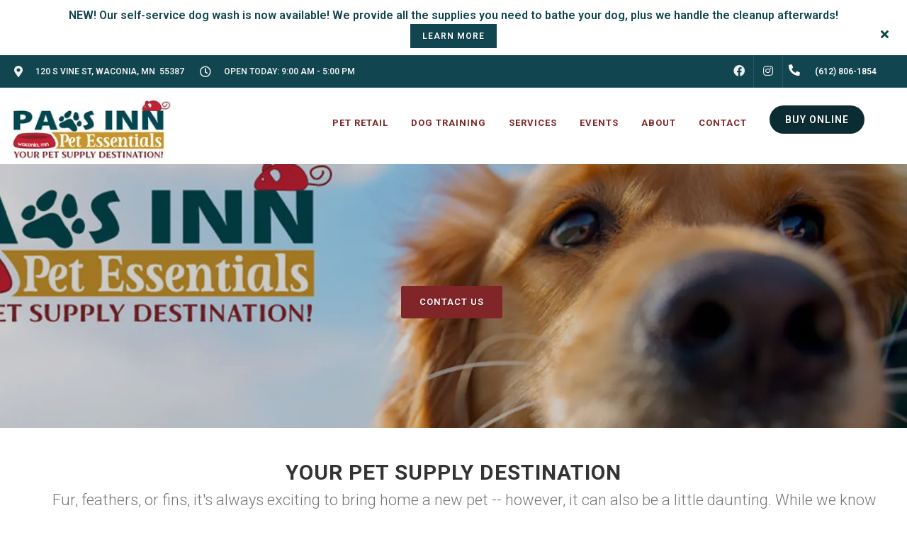

--- FILE ---
content_type: text/html; charset=utf-8
request_url: https://www.google.com/recaptcha/enterprise/anchor?ar=1&k=6LfcAGMpAAAAAL68qM6-xqbJeELRxV4MPPD71y27&co=aHR0cHM6Ly9wYXdzaW5ucGUuY29tOjQ0Mw..&hl=en&v=N67nZn4AqZkNcbeMu4prBgzg&size=normal&sa=NEWSLETTER&anchor-ms=20000&execute-ms=30000&cb=iger30rll7hv
body_size: 49652
content:
<!DOCTYPE HTML><html dir="ltr" lang="en"><head><meta http-equiv="Content-Type" content="text/html; charset=UTF-8">
<meta http-equiv="X-UA-Compatible" content="IE=edge">
<title>reCAPTCHA</title>
<style type="text/css">
/* cyrillic-ext */
@font-face {
  font-family: 'Roboto';
  font-style: normal;
  font-weight: 400;
  font-stretch: 100%;
  src: url(//fonts.gstatic.com/s/roboto/v48/KFO7CnqEu92Fr1ME7kSn66aGLdTylUAMa3GUBHMdazTgWw.woff2) format('woff2');
  unicode-range: U+0460-052F, U+1C80-1C8A, U+20B4, U+2DE0-2DFF, U+A640-A69F, U+FE2E-FE2F;
}
/* cyrillic */
@font-face {
  font-family: 'Roboto';
  font-style: normal;
  font-weight: 400;
  font-stretch: 100%;
  src: url(//fonts.gstatic.com/s/roboto/v48/KFO7CnqEu92Fr1ME7kSn66aGLdTylUAMa3iUBHMdazTgWw.woff2) format('woff2');
  unicode-range: U+0301, U+0400-045F, U+0490-0491, U+04B0-04B1, U+2116;
}
/* greek-ext */
@font-face {
  font-family: 'Roboto';
  font-style: normal;
  font-weight: 400;
  font-stretch: 100%;
  src: url(//fonts.gstatic.com/s/roboto/v48/KFO7CnqEu92Fr1ME7kSn66aGLdTylUAMa3CUBHMdazTgWw.woff2) format('woff2');
  unicode-range: U+1F00-1FFF;
}
/* greek */
@font-face {
  font-family: 'Roboto';
  font-style: normal;
  font-weight: 400;
  font-stretch: 100%;
  src: url(//fonts.gstatic.com/s/roboto/v48/KFO7CnqEu92Fr1ME7kSn66aGLdTylUAMa3-UBHMdazTgWw.woff2) format('woff2');
  unicode-range: U+0370-0377, U+037A-037F, U+0384-038A, U+038C, U+038E-03A1, U+03A3-03FF;
}
/* math */
@font-face {
  font-family: 'Roboto';
  font-style: normal;
  font-weight: 400;
  font-stretch: 100%;
  src: url(//fonts.gstatic.com/s/roboto/v48/KFO7CnqEu92Fr1ME7kSn66aGLdTylUAMawCUBHMdazTgWw.woff2) format('woff2');
  unicode-range: U+0302-0303, U+0305, U+0307-0308, U+0310, U+0312, U+0315, U+031A, U+0326-0327, U+032C, U+032F-0330, U+0332-0333, U+0338, U+033A, U+0346, U+034D, U+0391-03A1, U+03A3-03A9, U+03B1-03C9, U+03D1, U+03D5-03D6, U+03F0-03F1, U+03F4-03F5, U+2016-2017, U+2034-2038, U+203C, U+2040, U+2043, U+2047, U+2050, U+2057, U+205F, U+2070-2071, U+2074-208E, U+2090-209C, U+20D0-20DC, U+20E1, U+20E5-20EF, U+2100-2112, U+2114-2115, U+2117-2121, U+2123-214F, U+2190, U+2192, U+2194-21AE, U+21B0-21E5, U+21F1-21F2, U+21F4-2211, U+2213-2214, U+2216-22FF, U+2308-230B, U+2310, U+2319, U+231C-2321, U+2336-237A, U+237C, U+2395, U+239B-23B7, U+23D0, U+23DC-23E1, U+2474-2475, U+25AF, U+25B3, U+25B7, U+25BD, U+25C1, U+25CA, U+25CC, U+25FB, U+266D-266F, U+27C0-27FF, U+2900-2AFF, U+2B0E-2B11, U+2B30-2B4C, U+2BFE, U+3030, U+FF5B, U+FF5D, U+1D400-1D7FF, U+1EE00-1EEFF;
}
/* symbols */
@font-face {
  font-family: 'Roboto';
  font-style: normal;
  font-weight: 400;
  font-stretch: 100%;
  src: url(//fonts.gstatic.com/s/roboto/v48/KFO7CnqEu92Fr1ME7kSn66aGLdTylUAMaxKUBHMdazTgWw.woff2) format('woff2');
  unicode-range: U+0001-000C, U+000E-001F, U+007F-009F, U+20DD-20E0, U+20E2-20E4, U+2150-218F, U+2190, U+2192, U+2194-2199, U+21AF, U+21E6-21F0, U+21F3, U+2218-2219, U+2299, U+22C4-22C6, U+2300-243F, U+2440-244A, U+2460-24FF, U+25A0-27BF, U+2800-28FF, U+2921-2922, U+2981, U+29BF, U+29EB, U+2B00-2BFF, U+4DC0-4DFF, U+FFF9-FFFB, U+10140-1018E, U+10190-1019C, U+101A0, U+101D0-101FD, U+102E0-102FB, U+10E60-10E7E, U+1D2C0-1D2D3, U+1D2E0-1D37F, U+1F000-1F0FF, U+1F100-1F1AD, U+1F1E6-1F1FF, U+1F30D-1F30F, U+1F315, U+1F31C, U+1F31E, U+1F320-1F32C, U+1F336, U+1F378, U+1F37D, U+1F382, U+1F393-1F39F, U+1F3A7-1F3A8, U+1F3AC-1F3AF, U+1F3C2, U+1F3C4-1F3C6, U+1F3CA-1F3CE, U+1F3D4-1F3E0, U+1F3ED, U+1F3F1-1F3F3, U+1F3F5-1F3F7, U+1F408, U+1F415, U+1F41F, U+1F426, U+1F43F, U+1F441-1F442, U+1F444, U+1F446-1F449, U+1F44C-1F44E, U+1F453, U+1F46A, U+1F47D, U+1F4A3, U+1F4B0, U+1F4B3, U+1F4B9, U+1F4BB, U+1F4BF, U+1F4C8-1F4CB, U+1F4D6, U+1F4DA, U+1F4DF, U+1F4E3-1F4E6, U+1F4EA-1F4ED, U+1F4F7, U+1F4F9-1F4FB, U+1F4FD-1F4FE, U+1F503, U+1F507-1F50B, U+1F50D, U+1F512-1F513, U+1F53E-1F54A, U+1F54F-1F5FA, U+1F610, U+1F650-1F67F, U+1F687, U+1F68D, U+1F691, U+1F694, U+1F698, U+1F6AD, U+1F6B2, U+1F6B9-1F6BA, U+1F6BC, U+1F6C6-1F6CF, U+1F6D3-1F6D7, U+1F6E0-1F6EA, U+1F6F0-1F6F3, U+1F6F7-1F6FC, U+1F700-1F7FF, U+1F800-1F80B, U+1F810-1F847, U+1F850-1F859, U+1F860-1F887, U+1F890-1F8AD, U+1F8B0-1F8BB, U+1F8C0-1F8C1, U+1F900-1F90B, U+1F93B, U+1F946, U+1F984, U+1F996, U+1F9E9, U+1FA00-1FA6F, U+1FA70-1FA7C, U+1FA80-1FA89, U+1FA8F-1FAC6, U+1FACE-1FADC, U+1FADF-1FAE9, U+1FAF0-1FAF8, U+1FB00-1FBFF;
}
/* vietnamese */
@font-face {
  font-family: 'Roboto';
  font-style: normal;
  font-weight: 400;
  font-stretch: 100%;
  src: url(//fonts.gstatic.com/s/roboto/v48/KFO7CnqEu92Fr1ME7kSn66aGLdTylUAMa3OUBHMdazTgWw.woff2) format('woff2');
  unicode-range: U+0102-0103, U+0110-0111, U+0128-0129, U+0168-0169, U+01A0-01A1, U+01AF-01B0, U+0300-0301, U+0303-0304, U+0308-0309, U+0323, U+0329, U+1EA0-1EF9, U+20AB;
}
/* latin-ext */
@font-face {
  font-family: 'Roboto';
  font-style: normal;
  font-weight: 400;
  font-stretch: 100%;
  src: url(//fonts.gstatic.com/s/roboto/v48/KFO7CnqEu92Fr1ME7kSn66aGLdTylUAMa3KUBHMdazTgWw.woff2) format('woff2');
  unicode-range: U+0100-02BA, U+02BD-02C5, U+02C7-02CC, U+02CE-02D7, U+02DD-02FF, U+0304, U+0308, U+0329, U+1D00-1DBF, U+1E00-1E9F, U+1EF2-1EFF, U+2020, U+20A0-20AB, U+20AD-20C0, U+2113, U+2C60-2C7F, U+A720-A7FF;
}
/* latin */
@font-face {
  font-family: 'Roboto';
  font-style: normal;
  font-weight: 400;
  font-stretch: 100%;
  src: url(//fonts.gstatic.com/s/roboto/v48/KFO7CnqEu92Fr1ME7kSn66aGLdTylUAMa3yUBHMdazQ.woff2) format('woff2');
  unicode-range: U+0000-00FF, U+0131, U+0152-0153, U+02BB-02BC, U+02C6, U+02DA, U+02DC, U+0304, U+0308, U+0329, U+2000-206F, U+20AC, U+2122, U+2191, U+2193, U+2212, U+2215, U+FEFF, U+FFFD;
}
/* cyrillic-ext */
@font-face {
  font-family: 'Roboto';
  font-style: normal;
  font-weight: 500;
  font-stretch: 100%;
  src: url(//fonts.gstatic.com/s/roboto/v48/KFO7CnqEu92Fr1ME7kSn66aGLdTylUAMa3GUBHMdazTgWw.woff2) format('woff2');
  unicode-range: U+0460-052F, U+1C80-1C8A, U+20B4, U+2DE0-2DFF, U+A640-A69F, U+FE2E-FE2F;
}
/* cyrillic */
@font-face {
  font-family: 'Roboto';
  font-style: normal;
  font-weight: 500;
  font-stretch: 100%;
  src: url(//fonts.gstatic.com/s/roboto/v48/KFO7CnqEu92Fr1ME7kSn66aGLdTylUAMa3iUBHMdazTgWw.woff2) format('woff2');
  unicode-range: U+0301, U+0400-045F, U+0490-0491, U+04B0-04B1, U+2116;
}
/* greek-ext */
@font-face {
  font-family: 'Roboto';
  font-style: normal;
  font-weight: 500;
  font-stretch: 100%;
  src: url(//fonts.gstatic.com/s/roboto/v48/KFO7CnqEu92Fr1ME7kSn66aGLdTylUAMa3CUBHMdazTgWw.woff2) format('woff2');
  unicode-range: U+1F00-1FFF;
}
/* greek */
@font-face {
  font-family: 'Roboto';
  font-style: normal;
  font-weight: 500;
  font-stretch: 100%;
  src: url(//fonts.gstatic.com/s/roboto/v48/KFO7CnqEu92Fr1ME7kSn66aGLdTylUAMa3-UBHMdazTgWw.woff2) format('woff2');
  unicode-range: U+0370-0377, U+037A-037F, U+0384-038A, U+038C, U+038E-03A1, U+03A3-03FF;
}
/* math */
@font-face {
  font-family: 'Roboto';
  font-style: normal;
  font-weight: 500;
  font-stretch: 100%;
  src: url(//fonts.gstatic.com/s/roboto/v48/KFO7CnqEu92Fr1ME7kSn66aGLdTylUAMawCUBHMdazTgWw.woff2) format('woff2');
  unicode-range: U+0302-0303, U+0305, U+0307-0308, U+0310, U+0312, U+0315, U+031A, U+0326-0327, U+032C, U+032F-0330, U+0332-0333, U+0338, U+033A, U+0346, U+034D, U+0391-03A1, U+03A3-03A9, U+03B1-03C9, U+03D1, U+03D5-03D6, U+03F0-03F1, U+03F4-03F5, U+2016-2017, U+2034-2038, U+203C, U+2040, U+2043, U+2047, U+2050, U+2057, U+205F, U+2070-2071, U+2074-208E, U+2090-209C, U+20D0-20DC, U+20E1, U+20E5-20EF, U+2100-2112, U+2114-2115, U+2117-2121, U+2123-214F, U+2190, U+2192, U+2194-21AE, U+21B0-21E5, U+21F1-21F2, U+21F4-2211, U+2213-2214, U+2216-22FF, U+2308-230B, U+2310, U+2319, U+231C-2321, U+2336-237A, U+237C, U+2395, U+239B-23B7, U+23D0, U+23DC-23E1, U+2474-2475, U+25AF, U+25B3, U+25B7, U+25BD, U+25C1, U+25CA, U+25CC, U+25FB, U+266D-266F, U+27C0-27FF, U+2900-2AFF, U+2B0E-2B11, U+2B30-2B4C, U+2BFE, U+3030, U+FF5B, U+FF5D, U+1D400-1D7FF, U+1EE00-1EEFF;
}
/* symbols */
@font-face {
  font-family: 'Roboto';
  font-style: normal;
  font-weight: 500;
  font-stretch: 100%;
  src: url(//fonts.gstatic.com/s/roboto/v48/KFO7CnqEu92Fr1ME7kSn66aGLdTylUAMaxKUBHMdazTgWw.woff2) format('woff2');
  unicode-range: U+0001-000C, U+000E-001F, U+007F-009F, U+20DD-20E0, U+20E2-20E4, U+2150-218F, U+2190, U+2192, U+2194-2199, U+21AF, U+21E6-21F0, U+21F3, U+2218-2219, U+2299, U+22C4-22C6, U+2300-243F, U+2440-244A, U+2460-24FF, U+25A0-27BF, U+2800-28FF, U+2921-2922, U+2981, U+29BF, U+29EB, U+2B00-2BFF, U+4DC0-4DFF, U+FFF9-FFFB, U+10140-1018E, U+10190-1019C, U+101A0, U+101D0-101FD, U+102E0-102FB, U+10E60-10E7E, U+1D2C0-1D2D3, U+1D2E0-1D37F, U+1F000-1F0FF, U+1F100-1F1AD, U+1F1E6-1F1FF, U+1F30D-1F30F, U+1F315, U+1F31C, U+1F31E, U+1F320-1F32C, U+1F336, U+1F378, U+1F37D, U+1F382, U+1F393-1F39F, U+1F3A7-1F3A8, U+1F3AC-1F3AF, U+1F3C2, U+1F3C4-1F3C6, U+1F3CA-1F3CE, U+1F3D4-1F3E0, U+1F3ED, U+1F3F1-1F3F3, U+1F3F5-1F3F7, U+1F408, U+1F415, U+1F41F, U+1F426, U+1F43F, U+1F441-1F442, U+1F444, U+1F446-1F449, U+1F44C-1F44E, U+1F453, U+1F46A, U+1F47D, U+1F4A3, U+1F4B0, U+1F4B3, U+1F4B9, U+1F4BB, U+1F4BF, U+1F4C8-1F4CB, U+1F4D6, U+1F4DA, U+1F4DF, U+1F4E3-1F4E6, U+1F4EA-1F4ED, U+1F4F7, U+1F4F9-1F4FB, U+1F4FD-1F4FE, U+1F503, U+1F507-1F50B, U+1F50D, U+1F512-1F513, U+1F53E-1F54A, U+1F54F-1F5FA, U+1F610, U+1F650-1F67F, U+1F687, U+1F68D, U+1F691, U+1F694, U+1F698, U+1F6AD, U+1F6B2, U+1F6B9-1F6BA, U+1F6BC, U+1F6C6-1F6CF, U+1F6D3-1F6D7, U+1F6E0-1F6EA, U+1F6F0-1F6F3, U+1F6F7-1F6FC, U+1F700-1F7FF, U+1F800-1F80B, U+1F810-1F847, U+1F850-1F859, U+1F860-1F887, U+1F890-1F8AD, U+1F8B0-1F8BB, U+1F8C0-1F8C1, U+1F900-1F90B, U+1F93B, U+1F946, U+1F984, U+1F996, U+1F9E9, U+1FA00-1FA6F, U+1FA70-1FA7C, U+1FA80-1FA89, U+1FA8F-1FAC6, U+1FACE-1FADC, U+1FADF-1FAE9, U+1FAF0-1FAF8, U+1FB00-1FBFF;
}
/* vietnamese */
@font-face {
  font-family: 'Roboto';
  font-style: normal;
  font-weight: 500;
  font-stretch: 100%;
  src: url(//fonts.gstatic.com/s/roboto/v48/KFO7CnqEu92Fr1ME7kSn66aGLdTylUAMa3OUBHMdazTgWw.woff2) format('woff2');
  unicode-range: U+0102-0103, U+0110-0111, U+0128-0129, U+0168-0169, U+01A0-01A1, U+01AF-01B0, U+0300-0301, U+0303-0304, U+0308-0309, U+0323, U+0329, U+1EA0-1EF9, U+20AB;
}
/* latin-ext */
@font-face {
  font-family: 'Roboto';
  font-style: normal;
  font-weight: 500;
  font-stretch: 100%;
  src: url(//fonts.gstatic.com/s/roboto/v48/KFO7CnqEu92Fr1ME7kSn66aGLdTylUAMa3KUBHMdazTgWw.woff2) format('woff2');
  unicode-range: U+0100-02BA, U+02BD-02C5, U+02C7-02CC, U+02CE-02D7, U+02DD-02FF, U+0304, U+0308, U+0329, U+1D00-1DBF, U+1E00-1E9F, U+1EF2-1EFF, U+2020, U+20A0-20AB, U+20AD-20C0, U+2113, U+2C60-2C7F, U+A720-A7FF;
}
/* latin */
@font-face {
  font-family: 'Roboto';
  font-style: normal;
  font-weight: 500;
  font-stretch: 100%;
  src: url(//fonts.gstatic.com/s/roboto/v48/KFO7CnqEu92Fr1ME7kSn66aGLdTylUAMa3yUBHMdazQ.woff2) format('woff2');
  unicode-range: U+0000-00FF, U+0131, U+0152-0153, U+02BB-02BC, U+02C6, U+02DA, U+02DC, U+0304, U+0308, U+0329, U+2000-206F, U+20AC, U+2122, U+2191, U+2193, U+2212, U+2215, U+FEFF, U+FFFD;
}
/* cyrillic-ext */
@font-face {
  font-family: 'Roboto';
  font-style: normal;
  font-weight: 900;
  font-stretch: 100%;
  src: url(//fonts.gstatic.com/s/roboto/v48/KFO7CnqEu92Fr1ME7kSn66aGLdTylUAMa3GUBHMdazTgWw.woff2) format('woff2');
  unicode-range: U+0460-052F, U+1C80-1C8A, U+20B4, U+2DE0-2DFF, U+A640-A69F, U+FE2E-FE2F;
}
/* cyrillic */
@font-face {
  font-family: 'Roboto';
  font-style: normal;
  font-weight: 900;
  font-stretch: 100%;
  src: url(//fonts.gstatic.com/s/roboto/v48/KFO7CnqEu92Fr1ME7kSn66aGLdTylUAMa3iUBHMdazTgWw.woff2) format('woff2');
  unicode-range: U+0301, U+0400-045F, U+0490-0491, U+04B0-04B1, U+2116;
}
/* greek-ext */
@font-face {
  font-family: 'Roboto';
  font-style: normal;
  font-weight: 900;
  font-stretch: 100%;
  src: url(//fonts.gstatic.com/s/roboto/v48/KFO7CnqEu92Fr1ME7kSn66aGLdTylUAMa3CUBHMdazTgWw.woff2) format('woff2');
  unicode-range: U+1F00-1FFF;
}
/* greek */
@font-face {
  font-family: 'Roboto';
  font-style: normal;
  font-weight: 900;
  font-stretch: 100%;
  src: url(//fonts.gstatic.com/s/roboto/v48/KFO7CnqEu92Fr1ME7kSn66aGLdTylUAMa3-UBHMdazTgWw.woff2) format('woff2');
  unicode-range: U+0370-0377, U+037A-037F, U+0384-038A, U+038C, U+038E-03A1, U+03A3-03FF;
}
/* math */
@font-face {
  font-family: 'Roboto';
  font-style: normal;
  font-weight: 900;
  font-stretch: 100%;
  src: url(//fonts.gstatic.com/s/roboto/v48/KFO7CnqEu92Fr1ME7kSn66aGLdTylUAMawCUBHMdazTgWw.woff2) format('woff2');
  unicode-range: U+0302-0303, U+0305, U+0307-0308, U+0310, U+0312, U+0315, U+031A, U+0326-0327, U+032C, U+032F-0330, U+0332-0333, U+0338, U+033A, U+0346, U+034D, U+0391-03A1, U+03A3-03A9, U+03B1-03C9, U+03D1, U+03D5-03D6, U+03F0-03F1, U+03F4-03F5, U+2016-2017, U+2034-2038, U+203C, U+2040, U+2043, U+2047, U+2050, U+2057, U+205F, U+2070-2071, U+2074-208E, U+2090-209C, U+20D0-20DC, U+20E1, U+20E5-20EF, U+2100-2112, U+2114-2115, U+2117-2121, U+2123-214F, U+2190, U+2192, U+2194-21AE, U+21B0-21E5, U+21F1-21F2, U+21F4-2211, U+2213-2214, U+2216-22FF, U+2308-230B, U+2310, U+2319, U+231C-2321, U+2336-237A, U+237C, U+2395, U+239B-23B7, U+23D0, U+23DC-23E1, U+2474-2475, U+25AF, U+25B3, U+25B7, U+25BD, U+25C1, U+25CA, U+25CC, U+25FB, U+266D-266F, U+27C0-27FF, U+2900-2AFF, U+2B0E-2B11, U+2B30-2B4C, U+2BFE, U+3030, U+FF5B, U+FF5D, U+1D400-1D7FF, U+1EE00-1EEFF;
}
/* symbols */
@font-face {
  font-family: 'Roboto';
  font-style: normal;
  font-weight: 900;
  font-stretch: 100%;
  src: url(//fonts.gstatic.com/s/roboto/v48/KFO7CnqEu92Fr1ME7kSn66aGLdTylUAMaxKUBHMdazTgWw.woff2) format('woff2');
  unicode-range: U+0001-000C, U+000E-001F, U+007F-009F, U+20DD-20E0, U+20E2-20E4, U+2150-218F, U+2190, U+2192, U+2194-2199, U+21AF, U+21E6-21F0, U+21F3, U+2218-2219, U+2299, U+22C4-22C6, U+2300-243F, U+2440-244A, U+2460-24FF, U+25A0-27BF, U+2800-28FF, U+2921-2922, U+2981, U+29BF, U+29EB, U+2B00-2BFF, U+4DC0-4DFF, U+FFF9-FFFB, U+10140-1018E, U+10190-1019C, U+101A0, U+101D0-101FD, U+102E0-102FB, U+10E60-10E7E, U+1D2C0-1D2D3, U+1D2E0-1D37F, U+1F000-1F0FF, U+1F100-1F1AD, U+1F1E6-1F1FF, U+1F30D-1F30F, U+1F315, U+1F31C, U+1F31E, U+1F320-1F32C, U+1F336, U+1F378, U+1F37D, U+1F382, U+1F393-1F39F, U+1F3A7-1F3A8, U+1F3AC-1F3AF, U+1F3C2, U+1F3C4-1F3C6, U+1F3CA-1F3CE, U+1F3D4-1F3E0, U+1F3ED, U+1F3F1-1F3F3, U+1F3F5-1F3F7, U+1F408, U+1F415, U+1F41F, U+1F426, U+1F43F, U+1F441-1F442, U+1F444, U+1F446-1F449, U+1F44C-1F44E, U+1F453, U+1F46A, U+1F47D, U+1F4A3, U+1F4B0, U+1F4B3, U+1F4B9, U+1F4BB, U+1F4BF, U+1F4C8-1F4CB, U+1F4D6, U+1F4DA, U+1F4DF, U+1F4E3-1F4E6, U+1F4EA-1F4ED, U+1F4F7, U+1F4F9-1F4FB, U+1F4FD-1F4FE, U+1F503, U+1F507-1F50B, U+1F50D, U+1F512-1F513, U+1F53E-1F54A, U+1F54F-1F5FA, U+1F610, U+1F650-1F67F, U+1F687, U+1F68D, U+1F691, U+1F694, U+1F698, U+1F6AD, U+1F6B2, U+1F6B9-1F6BA, U+1F6BC, U+1F6C6-1F6CF, U+1F6D3-1F6D7, U+1F6E0-1F6EA, U+1F6F0-1F6F3, U+1F6F7-1F6FC, U+1F700-1F7FF, U+1F800-1F80B, U+1F810-1F847, U+1F850-1F859, U+1F860-1F887, U+1F890-1F8AD, U+1F8B0-1F8BB, U+1F8C0-1F8C1, U+1F900-1F90B, U+1F93B, U+1F946, U+1F984, U+1F996, U+1F9E9, U+1FA00-1FA6F, U+1FA70-1FA7C, U+1FA80-1FA89, U+1FA8F-1FAC6, U+1FACE-1FADC, U+1FADF-1FAE9, U+1FAF0-1FAF8, U+1FB00-1FBFF;
}
/* vietnamese */
@font-face {
  font-family: 'Roboto';
  font-style: normal;
  font-weight: 900;
  font-stretch: 100%;
  src: url(//fonts.gstatic.com/s/roboto/v48/KFO7CnqEu92Fr1ME7kSn66aGLdTylUAMa3OUBHMdazTgWw.woff2) format('woff2');
  unicode-range: U+0102-0103, U+0110-0111, U+0128-0129, U+0168-0169, U+01A0-01A1, U+01AF-01B0, U+0300-0301, U+0303-0304, U+0308-0309, U+0323, U+0329, U+1EA0-1EF9, U+20AB;
}
/* latin-ext */
@font-face {
  font-family: 'Roboto';
  font-style: normal;
  font-weight: 900;
  font-stretch: 100%;
  src: url(//fonts.gstatic.com/s/roboto/v48/KFO7CnqEu92Fr1ME7kSn66aGLdTylUAMa3KUBHMdazTgWw.woff2) format('woff2');
  unicode-range: U+0100-02BA, U+02BD-02C5, U+02C7-02CC, U+02CE-02D7, U+02DD-02FF, U+0304, U+0308, U+0329, U+1D00-1DBF, U+1E00-1E9F, U+1EF2-1EFF, U+2020, U+20A0-20AB, U+20AD-20C0, U+2113, U+2C60-2C7F, U+A720-A7FF;
}
/* latin */
@font-face {
  font-family: 'Roboto';
  font-style: normal;
  font-weight: 900;
  font-stretch: 100%;
  src: url(//fonts.gstatic.com/s/roboto/v48/KFO7CnqEu92Fr1ME7kSn66aGLdTylUAMa3yUBHMdazQ.woff2) format('woff2');
  unicode-range: U+0000-00FF, U+0131, U+0152-0153, U+02BB-02BC, U+02C6, U+02DA, U+02DC, U+0304, U+0308, U+0329, U+2000-206F, U+20AC, U+2122, U+2191, U+2193, U+2212, U+2215, U+FEFF, U+FFFD;
}

</style>
<link rel="stylesheet" type="text/css" href="https://www.gstatic.com/recaptcha/releases/N67nZn4AqZkNcbeMu4prBgzg/styles__ltr.css">
<script nonce="oXLuy9peafVm_T9EUt8Qrw" type="text/javascript">window['__recaptcha_api'] = 'https://www.google.com/recaptcha/enterprise/';</script>
<script type="text/javascript" src="https://www.gstatic.com/recaptcha/releases/N67nZn4AqZkNcbeMu4prBgzg/recaptcha__en.js" nonce="oXLuy9peafVm_T9EUt8Qrw">
      
    </script></head>
<body><div id="rc-anchor-alert" class="rc-anchor-alert"></div>
<input type="hidden" id="recaptcha-token" value="[base64]">
<script type="text/javascript" nonce="oXLuy9peafVm_T9EUt8Qrw">
      recaptcha.anchor.Main.init("[\x22ainput\x22,[\x22bgdata\x22,\x22\x22,\[base64]/[base64]/MjU1Ong/[base64]/[base64]/[base64]/[base64]/[base64]/[base64]/[base64]/[base64]/[base64]/[base64]/[base64]/[base64]/[base64]/[base64]/[base64]\\u003d\x22,\[base64]\\u003d\x22,\x22HibDgkjDlnLDqkxBwq1Hw7k9d8KUw6w1wpBBIiZIw7XCpgnDqEU/w6lnZDnClMKRciI8wrMyW8OuZsO+wo3Dk8KpZ01cwpsBwq0DI8OZw4I+DMKhw4teUMKRwp19Z8OWwowaP8KyB8OhBMK5G8OzTcOyMRPCqsKsw697wq/DpDPChnPChsKswqs9ZVkjF0fCk8OAwrrDiAzCqsKDfMKQEhEcSsKiwo1AEMODwqkYTMORwrFfW8OiHsOqw4YtGcKJCcOJwr3CmX5Jw6wYX1nDqVPCm8KywqHDkmY8AijDscObwro9w4XCs8OHw6jDq0fCiAs9JFc8D8O/wp5raMO4w43ClsKIVcKhDcKowpUZwp/DgWnCgcK3eH8/GAbDiMKtF8OIwqHDrcKSZD3CjQXDsU98w7LChsOJw7YXwrPCqVTDq3LDpSVZR0UcE8KebcOlVsOnw5wkwrEJFCDDrGc9w4dvB33DisO9wpRNRsK3wochc1tGwq1Fw4Y6cMOWfRjDjm8sfMOpLhAZW8Kawqgcw7nDgsOCWxDDsRzDkTXClcO5MzvChMOuw6vDm3/CnsOjwqbDmwtYw7rCrMOmMTtiwqI8w6gBHR/DhXZLMcOkwrh8wp/DtS91woN8ecORQMKNwrjCkcKRwofCg2sswpN7wrvCgMOIwozDrW7DlcO2CMKlwp/CizJCAHciHgXCicK1wolJw5BEwqEBMsKdLMKZwojDuAXCrhYRw7xZBX/DqcKswpFceHh3PcKFwrc8Z8OXRGV9w7AnwrlhCyzCvsORw4/CicOeKQxrw5TDkcKOwqzDmxLDnGfDm2/CscOFw6REw6wyw6/[base64]/DmMK3w7wvDBTDh8O/RXZTJ8KbwoDCrsKnw6HDkMOYwoXDs8Olw6XClW59ccK5wqolZSw0w7LDkA7DrsOzw4nDssOWcsOUwqzCl8K9wp/[base64]/DkMO/w6JCwpt+wpDCpiY0e8KZfkFOwq7DiMOZwrBfw69zw5bDpRIqRcKPOMOSA3IWESpyOX0fdiPClDPDoSDCsMKMwpYBwqbCiMOZWEZEWA1mwr0oD8OiwqvDhcOUwptOV8KWw6geU8Oiwr0qJMOXB2zCqcKFVWbCscOdDG0cEsOtwqNiXhZpEn/CicOUbQozGgrCqXlnw7bCgzN5wpXCnzTDiy51w4TCjMO6dkvChcK6QMK8w4JZS8OGwp1cw6ZPwofCtsKDwq4gSQ/Dg8KePEMtwr/ChiFSF8OmPDzDpW4TbFbDisKfbUXCs8ODw59SwpnClsK0HMOVUBvDssOlDld1HnMRb8O6IE0CwoplC8O2w5XCoW1JMkLCvR3CkE8CRsKPwqBkZHwhWSnCvcKfw4o8AcKAXcOeRjREw5Jmwq/ClRrCh8OHw5LDhsKvw63DswApwpzCj2Efwq/[base64]/[base64]/CsMKwwrfCsgUdJcOAw5PDpMObw4N/IWELN8Oyw7rDlAcsw5txw6TDlhV4wrzDvUPCmMKkwqbDjsOAwoXCssKcfsOMAMKYXsOCw6BYwpRrw48qw7PCkcO/w6wvecKxGWnCpHvDjCTDqcOZwrfDv2/CosKBRDJsVD/Cu3XDrsO2A8KcZ3nDpsK2GVwDZMO8TQXCgsKXOMOzw7thSkYlw5fDhMKDwp/DkCgeworDjMKVHcKCCcOPdgLDkmxCdyLDrUvCoCnDiwUswpxTOcO1w5lSJ8OeTcKdIMOGwpZhChfDgcK6w6BYHsOfwqp/wr/Clz5Iw7PDphxteVB5AS7CnsKRw5NRwp/CtMOdw4R3w6/DvGoGw702YMKITcOaacKKwrjCgsKmIT7Cs2s8wrAVwqIvwrYQw6NdHcO8w7vCoxIXOsOILGPDtcKjCnPDm1ROQWLDiA/DikDDncK+woxOwrt+CCXDjDkIwpjCiMKww7FLTcKQWzzDkxHDpsO1w64wfMOrw6JYZcOCwoPClMKVw47CoMKYwpJUw6cIV8O9woInwoXCogBBEcORw6bCvTBYwpzCo8OjNCJow4Urwp/[base64]/PDQkwpXCuzFbA8OowqXDusKOeyXDjMKvV0x2w7NsBMOswrTDgsOVw4lRXEMSwoV9YMOqBjvDmMOBwrsrw4jDmcOkCcK5NMOLeMOKDMKbw7vDpsK/woLDnTDDuMO4QcOVwpsvAXXDjgfCjMO9w7PCnsKJw4fCkm3CmcO2w74fTMKlQ8K4UmEaw4pcw4I5VHk9VMO0USHCpDzCrcOxUzzCpBnDrkwJPcOwwoPChcO4w59Ow6wMw6dVXsOsY8KHScKuwq0hesKewrseMB/Cu8Kma8KOwovCksOCNsKuKSLCsXt8w4p3XzjChDY2LsKpwonDmknDnhtXNsOWeGTCoyrCmsK2NcO/wrLDu0grGMOaZsKkwqJTwobDu27CuD43w6vDmcKPUMOnBMOSw5Z8w6J8dMODASMjw5AgMxDDm8K8w6V8QsOow4/Dux1xaMO3w67DtcKew4vCmQ8McMOMD8KWwpphDFIQw4w/wrXDicKtwrQfVCDCoxjDjcKDw4ZqwrdfwpfCpyFLNsODST1Ww6/DgH/[base64]/Ds1YCw4wFwpLDm3thfsK8UGxEw6LCszHChcOrYsObb8OKw73Cv8OtZsKHwqXDosOpwq9rWlUMwqXCtsKGw6RWQsO6cMKlwrVdfMKTwpF/w6fDvcOIXsOTw7jDiMKfF1jDqh/DvcKSw4TCqsKqd39+L8KGdsOpwoAcwqYGKHg8FBRyw6zCiEjCs8KWfxPDgmPCmUwrd1XDv2o5WMKSaMOHOz7CvFXCusO7wq13wpxQHTjCv8Ouw68dBCfCvkjDlykkMsOZwobDqDJJwqTCosOOEgNqw4XDo8KmF1/CpUQzw61mV8KndMKmw6zDlmvDsMK0woTCiMK/wrgtLsOPwo/DqQw1w4TCkMOvfDLCrT4eNhnCuEbDmsOpw7NSDzbCll/DtsOlwrghwpnCllLCkiIlwrfCmyfCh8OuPV4oNEDCsRvDg8OUwpfCqcK5bUXCp1nDr8O5D8OOwprCgwJiw5AJH8KAUlR0acOswot8wpXDkjxUM8KuXRwSw7PDocO/woLDtcKuw4fCvMKuw6obGcK2wpd/wprCh8KHPm8gw5/DosKzworCpsKga8KXw6oOBgBjwpcJwpxBE2N/w6V4OMKMwroVVCTDow1ScnzDhcKpw5LDhcOww6x7NWXDoyXDqx/DmsOzciTDhRPDpMK8w78fw7TDicKkecOEwrJgPVUmwq/DicOaSQQjfMO/IMOveBDCm8Odw4J9DsKnMAggw4zCu8OKd8OVw7HCmWPChRgxYiJ4W1zDhMOcwrrCmEBDasOtAMO4w5bDgMOpN8OOw6grDcO1wpcew5oVwrDCo8K7VcOlwpnDmcOsWMOEw4zCmcOGw7LDnHbDnTpKw7N2K8Khw5/CvMKtZcKiw63DpMOkOz5vw6/CtsOxWcK0WMKgwoQDb8OJEsKSw4tuccKFRw5Uw4XCusKBEmx6AcKyw5fDiRppCgHCjMOaMcO0bkkrSm7DhMKJBjpOZlscN8K7D2fCmcK/[base64]/DsETDgsOIRCsCw6LDjsOYw6vDucKHwr/Cj8OxHTzCuMKLwpvDklkIwqfCpS/DlMKoVcKfwrLCq8KUZmzDgk/[base64]/DskIEw5dew6VIwrbCiU4ACW9owo5Aw6bCmsKUcnsHdsO4w5o9PmtZwpl/[base64]/[base64]/DuMOQw7TDsMOSw4pIK8OeCMOkVBtKLDgmeMK5w5dUw4NkwqIqw4QowqtFw6wqw7/[base64]/CvsOidXbDmHnDrsOfEsOPGMKDw5fDhMK2wq0bw4/DssOdbCzCmy7Co1zDjlVrw7vCh30bdy9UB8OLOsKEw7HDosKVP8Obwp8BD8O+wpTDtsKzw6LDkcKQwpjCpD/[base64]/Cm8ODwrU/[base64]/woQww6d5w5I6wpzCv8KcOMOkw5cHV15lwpDDoGDDpcOobHtBwonCmTU6HsOcEikkHDVJKsKJwq/DosKPTcKZwpvDmz/DigPCp3Uuw73CqAbDuR7CusKNJXZ4wqDCvivDuizCmsKHYxQtWMKbw7wOLT/ClsKMw4rCh8KIX8K7wptwTh8nHSzCrQrCpMOIKcKbWmTCuExWacKjwo8tw4ZtwqPCosOHw4jCncKAKcOBYVPDm8OiwpTCuXdNwrUqZsOww6cVcMO0MlzDlk3CuzYrJsKXVkzDrMKWwrTCgWjCoi/CucKyGF9bwqjDg3/DgWfDtw5yK8KUXcO3KVzDssKjwqLDucK8JQLCg2MZPMONGcOlw5Njw5TCs8KDNsKhw4DCiCzDuC/[base64]/Dp13CtzwJIFkhwrbDvgrCmsOwUgBYMVjDj8O4QznDiTTDlA/[base64]/DnGfDisKAJj3DuBnCicOhw7pyGAzDnFZxwokzw6stGh/DscOOw5BvLWrCtMKlVTTDvnIRwqLCojvCqwrDiikmwqzDkwbDvV9fLmd2w77CuCDChsK/[base64]/CocOtw519SMKHBcKzfMKYfMKowpNDwpLCmA4ewrljw5fDnFJmwpPCtEI7worDrz1iOMOLw7JYw53DkwfCnEVIwqLCisOgw6jDh8K7w7tBPlNTdHjChiV/bMK9Q1zDiMKWYC5uU8OGwqQ/UgwWTMOYw4jDmiPDusOxaMOdbcOfIMOgw6Vwfwc7ciYTVgNyw6PDg2gjEAFYw71yw7Qow47DiRt7V35gD2DDiMK/w5wFVRIxb8OHw6XDnGHDv8OuNH3DljJYFWdbwonCiDEcwoMRXE/CgcOZwpPCsxDCgxzDsC8Gw7fDg8KZw4Ifw79ZZkTCj8KOw5/DssOkbMOoAcOdwoBhw7AULxvCiMKpwpzCiAg2X3TDtMOAdcKzwr5/wrDCplJlOMOQeMKZRk3DhGIYE3/DiHjDjcOew4I2RMK9UMKjw6poM8KZPMOHw4PCu1HCt8Ofw5ItWsOHQxkwBMObwrrDpMKlw5DDgEZ4w4U4w47Cu01dBjZwwpTDgRzDsAwgYjVZBxNmwqXCjyJxJzR4TsK/w557w6rCpMOEY8Ofw6IbMsK1TcOTTHEtw6TDoUnCqcK4woTCjSrDhXfDnG0dSC5wOBIKf8KIwpRQwolwdDBXw5LCgz8Yw4vComN0w5MkLFDDlUcKw5zCqcKrw7BZMiPCvmfCqcKpDMK0wrPDkmBiJ8Ojw6bCscKgD3F4wpvClMOfFMO4wr3Dlj/DllQ6ScKgworDmsOvWMK6wpJIw4c8UW3CtMKIJgF+CkfCiB7DssONw4/Dg8OJw6XCtcOiQMOAwrPDnjjDvArDj1YbwrTDtMKgQ8K7FMKTHUFfwpg3wqkiUz7DhUosw4bCjDHCvEN3woHDjBzDqUMEw6DDpiRew7MLw7jDqRDCt2Yyw5TCh39IEW1TRl/DjR06FMOgDnbCgMOiY8O8wpBlNcKRw5LCisOCw4TCtRbCnFgrJyA2E3Yrwr3DmWZgcDrDplRWwobDj8Oew4p1TsK8w4zCqR0MH8KyAgPCo3XCgBwowpnCmcKQNBRfw6XDvz3CocObDMKSw59JwrgTw4xdZ8O8HMKBw4/DssKWSBh2w5PDssKKw7kPfcOSw6XCiAjDmMOWw7gZwpLDp8KTwrbCoMKsw5TCg8Kuw4hOw7HDh8OgcVYKTMK7w6XDr8Osw44oHTo0wr53QkfDoDXDpMORworDs8KjU8O5dQPDglUmwpU/w6JVwoXCiCHDu8O+fRDDlkLDrsOgwq7DpATDh3PCqMOwwoEeOBTDqn48wqpmw7p7w4MddMOdCRtiw77Cm8Ktw5rCsyLCh1zCvnzCkj7Cuhh0VsOGGAdPJsKbw7/DuS41w6vCowjDt8KCO8K6IWvDocK2w7/CsibDiAV9w6/[base64]/DscOSUsOEw7B1UcKQw7jCqmpQwrknPggdwp3Dtz3DncOBwoDDqsKkOTpbwqDDu8O+wpHCnFvCuxJUwq9WFcOuacOOwq/[base64]/J0wkw5jCh8K7KEHClVnDuMKvdXUvU209LQHCqsO9GcOZw7tQE8Klw6ZnHTjCkgHCqHzCo0LCssOweBfDocKAOcK9w7lgb8O1LlfClMKwMWUTAMK4JwR3w41mdMK1Uw7ChcOfwoTClkBrdcK3cyYnw6Q3w7rCkcOEKMKGXMKRw4RlwpbDtsK3w47Dl1szIsOYwqVCwr/DhHkEw4/DkXjCmsKbwoEmwrfDtQzCtR1Yw5ZSYMKiw7DCqW/DrcKjwqjDlcO/w7YPJcOMwpQhOcKQfMKNbMKhwo3DtAxkw4NwQG8zL0Q3SzPDhsKxNibCssO1eMK2w7/CjwTCicK/WzkcKsOFaQARacOmPC7DrgJDHcK6w4vCv8KPNQvDmkPDhcOxwrjCr8KRb8Kyw6TCrDrCvMKGw48/wr9wExHDhhQawrNLwqNBJVlGwrrCjsKJFMOEUmfDv08owqbDnMOPw4PCvkRHw67Dp8OdXMKNLQtWaAXDh0APJ8KAw7PDp2gQKFkvADvDiFPCsidXwqEhP0HCng7DpHd7NcOjw6fDgDHDmsOYZCpAw75/dmBDw67DuMOuw6Y7w4wsw5V6wo3DlT0ocG7CrEocbsKPRsK+wr7DoQ3CuDfCoAE6UcKxwqt8ACTDkMO4wrrChDTCtcO4w43Dr2tYLALCiT/DssKpwoV0w6/CsnFhw6/Dvw8nwpvCmA4JbsK4RcKAfcKow4lRwq7DncO8E3jDhTHDqi/DgXzCqRvDqTjCtRDDrMKaEMKWGsKjHsKdUnjCvld8wp3CokITPn8/[base64]/dizCicOJYcOnSMKRYMOresKzK8KFwrXCsw5Fwr9jfsOQGMKew6Mbw7kPecK5bsOxZsK1DMOYw70DHXDDq2jDocOLw7rDiMONa8O6w6LDicOWwqMkF8KTccODw5cQwpJJw6Bgw7JwwqHDpMOSw7XDs10hYsKPCsO8wp5qwoDDu8K4w4ozB355w67Cu153Cw/Cgn4HE8Kew6o+wojCjC11wqfCvQbDl8ORw4rDqsOuw5HCmMKXwptXBsKLcTjCtMOiQsKoXMK8w6Yvw7bDskh6wrbDo31cw7vDqkohdjDDpxTCtcKpw7jCtsOzw7lqT3Nqw5bDv8K2TsKVw7B8wpXCiMKww7fDj8KlGcOow4DCqxoBw6lbAwY/wqBxUMOUG2Vgw6UPw77CgE89wqfCjMKsQ3J8dznDvhPCu8OrwovCucKBwrBsE2gUw5XCohjCgMKPQmp9wp7CksKDw7wEb0kXw6HDjEvCg8KXw49xQcKvScKtwr7Ds1fDi8OAwoFVwrY/G8OSw40SVMK3w4jCsMK/wpTDqkXDmsKFwo9JwqwWwp5vYcOYw6l1wrPCpyp5A3DDm8Oew4M6UxA3w6DDjQ3CssKaw58Sw57DpWvDmwZBFUrDmk/DoWMnAlPDkS3CoMKywrzCnsKFw48hasOdccOKw6LDkiDCkXvCojnDhgLDuF/CjMOpwrlBwqZswq5ePj/[base64]/Dt8ODwo/CnH/DqcOKEEPCoMK6JMKqHcKlworDuwcjccKXw4fDgMK/KsKxwrolw7zDijMEw5hCTcKRwrnCj8OuYMKBQTXDhGFPfyxEEhfCuzbDlMK4SXo1woHDuEJHwrLDk8KAw5vCqsOTMV/ChRzDigzDl0JTNMOFBRgmwrDCvMOgEcOHPVISb8KBw4IUwoTDp8KfacOqXVfDnR3CjcK/G8OPXsK6w7YRw4bClB88asKMw7ULwqVywpcbw7Jow7oNwp/DjsK3HVzCkFY6YX/CkV/[base64]/CoMK2M8OdMsK2w6R+bcKSH8K5wo8hNlZOPgBPwoDDtWfClnsYKMO8aWvDksK1JEzCtcK7OcO0wpNPAkXDmDlzdjDDukVCwrBawrfDi2kKw4Q6JcOvUEpsHMOIw5JQw6xSSSFFBsO0w4omRcKwZMKye8OuYCjCuMO/w7dxw7HDkcOEw5nDqcOEFwHDmcKzIMOaBcKpOFfDugvDs8Okw67Ck8O0w4pfwr3CvsO/[base64]/[base64]/[base64]/Dm8OLC8O4w5zDsT4vFix0XUJ1Cx1iwrnDk3xeNcOSw5PDkcKVw6/DoMO+OMO6w57DlcO/w63DhQxmUsOyaQDDgMOOw5cTw4LDjMOtIcK2URrDmwTCuWtrw5DCmsKdw6QWPm8gYMOQNlXDqsOvwqfDtnJiecOXSHzDnWoaw7LClMKCMxXDpnJ+w4fCnB/[base64]/[base64]/wqEmRMK3S0dCw6UQwpwkwqjDlR/CvgVsw4TDhsKwwpRiAsOZwo/DtsKpwrrDpXvCrjoTfS7Cq8O6RBs0wqV3wrpww5DDpSdzOcKvSFYDSW3CpsKtwpLDtHAKwr8zN2AMAjtvw75SChAOw5xXw7g4UjBiwqvDvsKMw7rDm8KZwqZNPMKqwqTChsK3MADDqHPDnMOQB8OoY8OWw6bDp8KNdCJDRn/ClF4gPcOsVcKqcWwBY2xUwppRwrnCr8KaRiUtP8KHwq7DmsOmA8OgwoXDqMOQH1rDpGxWw6tTK35uw4Bww4bDh8KBFMK+XgEGccOdwr4Keh15H3/Dg8Okw7YMworDqDzDmgc2aWZiwqRkwq3CqMOQwqExwpfClzDCoMOlDsOZw6/DmsOQBwzDtB/CucO5woEdbQsSw6MhwrtBw5TCn2LCrxknOMO9fAdXw6/[base64]/w4h5wrXCj8KtWMOOw4rDoWfDrkPCt8KKeMK7MShIw6XDucKvw5XCuC9awrrCvsK/[base64]/CvnrDkVYNwoQtYMK8woXCjMOIPBYOW8Oww4rDlVc4csKuw5TCp3LDkMOKw41kYEEew6DDi3nCucKQw59iwqLCpsOhwpvDnhtse2/DgcKaEsKawrDClMKNwp0rw7jCrcK4CF7DvsOyJTzCo8K1KSTCjQ/Dm8KHQjbCqSHCncKPw41wCcOEX8KlDcO0HDzDnsO0U8OsNMOBWMKfwpHDiMK+HDd2w5nCt8OuUlDCjsOoRMKgP8ObwrF/w4FPVcKOw6vDicOrZsOTNy7CmlvClsKwwqguwq9bw455w6/CtULDv0fCqBXCjTrDoMO9W8KKwqfCh8OOwo3DpMOYw5bDsUg4J8OIXHTDlio3w4PCrE98w5dHM3TClxXCmnTChcOlWcO/EMOIdMO6cEsGCi4XwrhETcOBw4PCgiYow44Mw4rDv8KrZMKAw7pqw7/DhRvChz0BViHDj1fCmwo+w7B/w6dVSX7Ci8Oyw47ClsKkw6Inw43DkcKMw4xHwrE+bcO/DMO/GcK6ccOww6fDusO+w5TDk8KKfEM8NR1+wqTDjsK5C1PCgGJOIcOBEcKlw5fCrMKIJ8O1VMKBwonDscOvwqTDkMOFFnpQw6NRwpscL8OdPMOiZMKWw4xtHMKIKxnCilLDmMK8wpEKDV3Cqg3DhsKZfMKaTsO6EMOgw5NdB8OxMTE0YCrDqn3DlMKyw6p/CVfDuyR1dCd5Fz8SPcOGwobDoMO5FMOLUVMVM3nCssO3L8OvX8KbwrU3BMKvwrFzM8KYwrYOLS0/PloUVFlnbcK7GwrCuR7ChFZNw7phw4XCjMOiGFYDw5FHZsOsw7XCpsKww47CocO1w5/DksOzJcOTwqkxwp7CpmnDhsKBdcOeAcOkTV3CgGBnw4A/WcOpwq7DoE19wqUTQ8K+PAPDuMOww6BCwqHChDMPw4LCu0FQwpDDtiAhwpchwqNCHHTDiMOAPMO1wooAw73CrMK+w5TCoGzDn8KXecKEw7LDpMK5WsK8worCpnLDiMOkO3XDhkYuVMO8wobCo8KPMTB/w6AEwoM0Bz4DW8OSwofDgMKKwrXDtnfCp8Oaw5hgCTXDpsKdYsKCw4TClhYIwr3DksOjwq0TKMORwpVzL8KJFA3Ch8OcflnChWrDiTTDlh/Cl8OYw4Mdw67DoUJxTSVCw7/CnxHDlC1TA28mHcO0YsKgS07Do8OeYXEFIGLDmR7DrMKuw68RwqrCjsKzwq1BwqYEw4rCgV/DgMKGSgfDnGXCuHgzw73DjsKYw4VoW8K6wpLCvl49w7HClcKIwoMCw6vCqWBbbMODWwXDmMKPIcONw7c2w5gQJlLDicK/[base64]/[base64]/CpndbwqLCgcOKc8OCw6hAw785AsOvFT/DicKPZMOaZSrDt11JDG1yClPDmEZ7OnfDscOaU1M7w4NswrgSIVo8A8OIwr/CqFfDgcOJYAXCucKYA10twrhswpZrS8K5RcOFwpIVwq3Cu8OFw7sBwqpswo0wXwDDnnTDvMKreEEzw5DChTzCpMK/wogVMsOlw4TCslkBf8KaB3nCgMOAX8O2w5ggwr1dwpxzw48uMcOaBQcowrIuw6HDrsOADlkEw4fCmEoTBsKjw73Cq8OEw7w0cm7DgMKATsO8AGLDqnHDjHHCtMKSCi/DgR3CiXvDtMKZwrrCkkIVLEk/dhwGesKgRsKjw5TCtkfChEsNw6XCs0cbYlTDmF/DsMOywqvCnzYVdsOmwpYtw7Vuw7PDgsObwqoCRcK0fiAEwpg9w6XCssKEJAwOPnkEw4Fnw74NwpbCpDXCncKUwo1yEsKewpnDmBLCih7CqcOXH0bCrCw7CzTDhMKqQih/ZAvDp8O9SS5mb8OTw79SPsOqw5DCjDDDv014w6dSFl0kw6IZWznDgUbCuSDDisOWw6jCkANvJkTChSApwozCtcKEfCR6MVbCrjtZccOnwozDgRnCsgHClcKgwpXDuQDDiR/CvMOOw53DjMOwQ8KgwocyATZcUWDDlXzCmGYAwpDCoMO1S103EcOawoPCu0DCsXN3wrPDuWVAccKTM3/CqAXCq8KxFcOwJDHDpMOBecKCMcK7w73Dlx8qQyDDtWURwo5cwp7DhcKma8KRMMK3E8O+w7LDu8OfwrUow5MAwqjDl0vCnQUkJkpgw4IWw5jCiU5AU2MpWSFqwpg+dmJjKcOYwpfDnifCkABUMsOjw5lfwoghwo/Dn8OGwq0/K27DksKVBwjCkkUvwrtTwq/CmcKtc8Kpw4gtwoPCqABvIMOnw5jDikrDoz3DkMK2w7tNwoduCHdswojDsMKmw5fDtRkww73Do8KJw61ie1p3wpLDiRXCmAl6w7rCkCDDvy1Dw6DCkhjCq0tQw4DChx/DmsOzasOdW8K7wo/DgiHCvMOpCsO/eFdFwprDn2/[base64]/wqsoCMO0NcOfFhrDmsKobl7DqMKKC1rDgsKXD3tWRS8Qb8KkwqIgKSxuwqp2MADCqHZyHD8WQCICej3DsMOuwqbCmcOORMO+HHTCuzrDksKAfsK/w4LDomoCNjEkw4LDmsKcU2vDhMKswplqX8OYw58uwpHDrSrCgMOgQiJ3MmwLTMKXZFhcw5fDiQnDs23CmGjCrsOvw5zDjicLYyo5w73DlRR2w5kjw6sxRcOzHjfCjsKrWcOnw6hPMMOgw4/CuMKEYmXCvMKBwpV8w7zCg8OcEyQEO8OjwqnDpMKYw6kdE186MSd9woHCjsKDwp7CpsKTdMO0BMOUwrrDuMKmUEdbw69Vw5o/DA1Zw7nDuwzCthIRUsOzw5AVYVARw6XCjsKxMEnDj0cyJSN2RsKTWMKuwq7ClcK0w6ZaVMOuwozDscKZwoQ2eRkKecKuwpZpQcKVWDTDpkHCsVkPL8Klw6XDiH1EXmcXwo/Dpms2w6rDmlc7SHsjIsKGaS5mwrbCs1/CnMO8YcKMw7PCjEVzwrc8JXMjQQLDv8Oiw58Gw6rDjsOHCV5KbsKxMwHCiXXDtsKKYFt0PUXCusKHKjF0eh0vw7MOw7nDmQjDhcOZAMKjdUvDqsO3GCfDjcKeUDEbw6zCkl7DpsOCw4jDs8KMwo0Ew7fDiMOhVADDmGXDj2MGwpo/wp/CmRJVw43CmDLCrRFcwpLDoCYDFMO7w7vCuR/[base64]/CpV/[base64]/w4hlwqpmZMKgGMOAw7IxacK0AcO/[base64]/DuMO/QcKqey/CkCFDw7NQwpbCiCUxC8O0IRhqwrEdbsOGwr3Dg0fCjGjDrSfCoMKXwq/CkMKEX8KKKnIzw5BTJWFkSMOkXVvCvMK2A8Ktw44ZLyfDiw86QVvDvcKLw6k4esONSzBRw48BwrE3woMxw5fCkHDCisKOJiIRbMKaWMOIZsK9IU0OwqTDqUAIwo1gRQjCs8K5wrogU0Bww54gwrvCp8KAGsKnWQU1e3/CvcKbbsO4bMOwe3cYAEXDq8K+VMO8w6rDlgnDtixDZVbCrCY0JyNtw5fCjAPClj3Di2bDmcOkwq/DvMK3AcOcJMKhwpFAWVl4UMKgwpbCicKyRsOfB3J+dcOXw5t5wq/Dnz0aw53DrcOAw6Vzwr0lw7zDrTPDkm/CpFrCi8OlFsKRchgTwonCmXjCrw8qEB7CiSnCq8OiwrvDnMOcWDtUwoPDhMKuZWbCvMOGw5oJw7pNfcKqD8OTOsKowpFyXsO6w619w7rDg1wOAzNrUsOqw4VbEMOtRjt/A18hS8OxbsOnw7I5w70iw5J1UsOUDcKjZ8OHVEfCmw1Gw6lIw43CkMK1SQhCQMKuwqsqBUHDszTCjjfDsSJmFS3CmgsaecKcAcKMbVTCtMK5wqLDmGXDkcOsw5xCTTcVwr1qw7DDpU5Mw7/[base64]/[base64]/bsOwXMKNw7/DosO7wrMlQ8KBw5VTwp3CqMOFPMKswpVMwqgeZlhAJwMwwq3CqMK6U8KAw4QiwqbDg8OEMMONw4/DlxXCvyzCvTU4wpdsAMOzwqvDocKpw6vDrwDDlSk7O8KDIB4Aw6PDvsKrRMOsw6drw5pHw5bDiDzDgcKbBMOOfG5Rw6xjw6AVRVcywrc7w5bDgwQow7VhY8KIwr/Dr8O0wrhHTMOMbDZuwq8lQ8OQw6fDhSzCqG1nEVdawpwPwrfDusKNw6PDgsK/w5nDn8KgVMOqwoDDvnBFYsKSS8KMwrJzw4bDqsODfVnDmMOgNg/DqMOUV8OyECNcw6bCvzDDgX/DpsKTw7vDvMKqdkdfLsOaw6BiZ090wp3DsSQQasK0w6TCvsKpO0DDqy1DYzbCtDvDlsKnwqPCoAbCicKhw6nCk2/CiWLDmkEoWsOxFXsOQXrDiix4SC0ZwrHCj8KhBXxraCHCmsOFwoAJICIYQDHCtMOHwpjDicKow4PDsRbDl8Onw7zCv1VTwpfDmcOLwrvCpsK3XmHDpsKywqtHw5oXwp/DscOqw5l5w4lzIT1GCcOBJnLDjizCmsKYS8K4NMKow6fDlcOiNsONwoxDGcOHLEPCtAIuw4wjBMOgdsO3RRIdw44yFMKWCGDDqsKDGBrDs8KhE8OhdGzCmER3ISfCgzjDuWVhFMOzIn9Zw6fDgFbDr8Okwqxcw51gwo/DgsOxw4ZfMVXDpsOPwpnDnl3Dk8KhX8OFw7DDsx/[base64]/wqzChDwmwqlmwqvDmgfCpsOQKnnCt0czw6TCnMO5w7JAw7V3w4dkCcKCwrsew67DrV/DkQ9kSy8qwofCp8O1O8OHTMKJFcOJwqPDsy/CqmDCpMO0ZW0Wdm3DlHdqHsO8DT1OJ8KFSsKkZg9ePggFX8KLw6snw55vwrvDocK2esOtw4QbwpTDp3Ymw55uUcOhw71/XDw7w79XFMK7w7BsYcOUwr/DisKWw6UrwqYawr1WZ34yEsOfwogCPcKDw4LDg8Kiw4kCE8KpCEgAwrdsH8KiwqzDp3Nyw5XDgT8Wwq80w6/DvcKhwo/[base64]/wqVEw6Uiw47DixfDoAbCksOLwq7CrWQdw7PDrcK6GDN6w4/[base64]/DoRTCmAfDl1IYQlBvAsKYVSzDqS7DllHDhcO5ccOaMsOZwqwLbXzDlcOWw6TCvsK5K8K1woRUw6jCmWTCoQBAFGh4wqrDjsKfw7XDgMKrw7Q9w4VIKcKSXHfDocK2wqAewrvCjizCpWs5w5HDtmdEXsKcw7/CthF3wqpMG8Kpw69/[base64]/CvcOTAcK3MDo0JwMMw7HCnGTCjMK8wofCjMOxUcO5EgnClAJAwrLCoMOJwoTDvMKuBxbCkFkRwr7CssKAw4FYYifCkgY7w7dkwpnDtyN5EMKFXw/Dm8OIwodhVwB+L8K5wo4Tw43Co8OLwr1owp/[base64]/DlcKLHwF3HnvCuzTCkxskY1p9w73DvTdNfcKJGcKMJB7ClsOBw5XDoSrDk8OED0PDocKowr54w55KbzdwaDbDlMOXNcOeM0lXEcOxw4dpwpPDngbCnVh5wr7CtcONDcKSAiXDhRVEwpJswp/DjMKJYUfCp35KDcOcwq3CqcOtacOsw4/ChG7DsTQ/SsKQcH5XAMOMf8Oqw41Yw4E+w4DCucKvw4rDh3A+w6bDgXc+VsO2woErJ8Kge24bQMOEw7zDisOswpfCn13Cn8O0wqXDiUbDg3HDthjDt8KaAVLCoRzCsxbCtDNkwrNqwq1rwqXCkh8IwrnCo1FSw7TDpzrCrlDDnjjDpsKFw54bw4nDrcOYBArCiEzDsyFZNCnDrsO/wpzCnsOyRMKbwqgqw4XDojJwwoLCvFNZcsKtw5TChsKmOMKswp8xwpvDn8OaQcKHwpHCrSvDncO/Z3tdEysuw6XCqyrCpMKIwpJOw5/CssKFwrXCmMKMw6sgeXwcwrBVwqddNlkoXcKNcE3DhlMKdsOjw7tKw6Jdw5TDpA3CisKKY3rDscOWw6N/w7kgKMOOwovCh2dbWsKawo1VTHTDty1cw4TCpCXDjsKaWsKBGsKoRMOGw6g7w57DpsKqKsKNw5LDqcO0R0gkwpsjw7zDiMOeT8Ouw7tnwoPDuMKAwpAKYHXDg8KiaMO0CMOQanBcw6FXelY9wqjDu8KuwqRBaMKDBMOYAMKdwr/DtV7DiyRgw4zDtMKvw5nDvSvDnUxHw6MFWkzDuTBoaMKTw4pOw4vCh8KeJCIGH8OWKcK0wpPDuMKcw43CrMO4BQvDssOqGcKkw4TDvk/[base64]/DlBnDlMO8wovDjMKMCUcYw49Ow79ddsONaA/Dk8KjezHDrsOEKGzDhxPDpsK2HcK+QlgDwpTCmRkWw7I2w6IYwpvCmXHDgcKoB8KJw78+ci85IcOHb8KBAETDt2drwrZHP3dMw5rCj8KoWAfCmHLCscKxK27DgMKuNRVYQMKUwozCgmd/w5DDgMOYw5jDqWJ2ZcOGWE4tTCUvw4QDVQB1C8Kkw65iHUw9Wg3Dn8O5w7fClMKmw6J8fiY6wpLCvCvCmD/DvcOaw78cDsKnN0xxw7sGMMOcwo4OMsOAw619wrvDiWzDgcO9McO3CMKfKsKzYsOZbcOjwrMsOSHDjHjDjAgQw5xBwp0/LXgRPsKiMcOiOcOIJ8OJSMOOwrfCtAzCosKOwoNPS8OMEsOIw4NnAsOIdMOYwqjCqgUWwo9DVyHDhMOTQsObS8O9wqhSw7/[base64]/[base64]/DoWjDiMO0wrBob8K5AHrCgsO4w6PDr1hxHsOnw5l6wr/[base64]/DucKIwr9xe8OQwpdYOcKefMOgDMOEDlPDhzTDgMK/Pk3CmcOxJFNkZMOmbEtcW8OzQifDuMK7wpQYw5/ChsKdwoMewop+wpHDrnPDkU7ChMKEI8KUKhLCjcKhAkXCs8KCdsOAw6Yaw7pkbnY2w6QiIjDCgcKlw6fDqF1EwqplbMKXNcOxOcKDw44sCE54w5DDjcKWG8Ktw7/Cs8O6UE1UPsKBw7nDqcOJw4fCm8KhIlnCiMOKw6nCgGrDuQ/DrhceXQ3DgMOSwpIpJ8K5w6B6bsOISMOiw4o5UkPDnwLDhH/DhDnCiMKEIlTCgAwfwqzDnRrCuMKKJVobwovCt8OLw4B6wrJ2Nil+SDssJcKRw6Idw4Qww6XCoCRAw4taw65NwrxOwpbCrMKfUMOkPWweWsK6wphIbsObw6rDn8Kyw5hWKMOkw40vc3l6dsK9WV/ChcOuwoxJw5EHw6zDo8OKXcKYRAXDucO6wo8jNMORbyVdO8OJRRRRCmNCMsK3ZVTCuDrDnRpTJXjCqnQSwrRiw4oDw77Cq8KPwq/Cl8O5ZsKWLjLDl3PDvEB3DcKfD8KjQTFNw6fDuSBwRcK+w6s4wooMwodswrA2w4XDlsOyYcKsVsOecGIFwpk8w4c1w5rDtnU8RyvDukNsYkxBw7k1GzsVwqVnbBLDqcKpMwYXFEIow7vCmgV4b8KBw61Mw7TClsO2NSZUw4rDmhtiw79pPk/CimlVNcOZw7U3w6TCrsKQX8OgFiXDnnNmwqzCrcKFaX9ww4PCjW4ww4nCkGvCt8KjwodTBcKXwqFab8O/[base64]/wrrCpjPCrsOhwohpwpnDhQHDjhrDth18YMO5EHTCjUrDsxfCrsOow4gFw6fCucOqFD/CqhFfw6Ree8KBFQzDgws/Y0DCiMKrUXxDwqlkw795wqkpwqVqRsK0KMOJw58RwqglF8O/[base64]/Dh8KJScOdwpwTMsKzw6rColvDtgfDiMKpwr7CmkbDp8KwQ8K6w6LCimpoE8K0woN6TcOMQWxHQsKvwqt6wpdsw5jDuGUswonDmntlaGYlNcK3LSkfHnfDvUR3Dx9OGCoefGfDmDPDri3DnDHCtMK1PhbDjn3DpnNbw7/DlSwkwqIcw5zDvWbDq2JFVULCp20FwpnDhHvDm8OhdWHCvXlHwrh0KG3CgsKWw55Nw5zChCYfAxkxwrYqT8O/NFHCjcOIw5kZdsKUGsKaw5kiw6VOwoFqwrLCnMKfdh7CpALCl8K7fsOMw59LwrXCi8Olw7TCgQDCoVPCmWBvHMOhwq8RwrZMwpB2IsKaQMK4wp/DlMKtTxLClHrDn8OMw4jCk1XCv8KXwpNdwpB/wq8JwoRNLsO6XnrCkcOgZVZPB8K7w61QQF0jwp8GwofDh1RuZsO7wr0jw6dSNsOyWsKHw47CgsK6Zl/CsiPChH3DmMOtL8K2wr0kCzjCgizCv8KRwrbCuMKXw7jCnFvCgsO1wrvDqMOjwrTCjcOJP8KVUmF4Bh/[base64]/DonPCv2kQJXlYw57CssKTwr7DuMKpF8OeHhB3w509w7piw7PCt8KowoZQC8Ofc01/[base64]/CmhEUXV9vDy8yecKrw7M8wqwIBsOywq8swp1NUQDCksO5w5FHw5knKMOZw5rCmh4/wqPCvF/DkSIVEGo1w7wgVsKhHsKSwoEHw70OEMK4w67CjkbCgy/Cj8OWw4XCocOFIBvDlxbCrn9Qwo8Iw5VwH1F4w7PDh8KLe2lQJsK6w5o1DSA/wrhSQmvCk0AOBsKHwoc0w6RiKcOkKsKCURMRw5nCnQULOgknV8OKw54be8Krw7HDpUYjwp/[base64]/UgU2cSHChSQuwpjDr8KKw6p9wpgxJ0F9KCXCmR/[base64]/DnmIvw4kPw7nDicKGdcOkCmHDnMO+w5Vnwq7DqsOcw5PCp11Fw6/[base64]\\u003d\\u003d\x22],null,[\x22conf\x22,null,\x226LfcAGMpAAAAAL68qM6-xqbJeELRxV4MPPD71y27\x22,0,null,null,null,1,[21,125,63,73,95,87,41,43,42,83,102,105,109,121],[7059694,822],0,null,null,null,null,0,null,0,1,700,1,null,0,\[base64]/76lBhn6iwkZoQoZnOKMAhnM8xEZ\x22,0,0,null,null,1,null,0,0,null,null,null,0],\x22https://pawsinnpe.com:443\x22,null,[1,1,1],null,null,null,0,3600,[\x22https://www.google.com/intl/en/policies/privacy/\x22,\x22https://www.google.com/intl/en/policies/terms/\x22],\x22NeWA29irPqsXK+nD/VFxVWgQLaJhVdhdfR54b9jcuEU\\u003d\x22,0,0,null,1,1769910744340,0,0,[63,16,56,126],null,[135,117,150,47],\x22RC-2qU7CW4NNzdNBQ\x22,null,null,null,null,null,\x220dAFcWeA4grqFDKEfCGF73VRIypuZEPZ7eSvqrfegFxMjIcfTJd_Nc1JhgePh7-dr9voxdURkFnxw6MyIa0-4cjMAZL5dyO2UIGQ\x22,1769993544299]");
    </script></body></html>